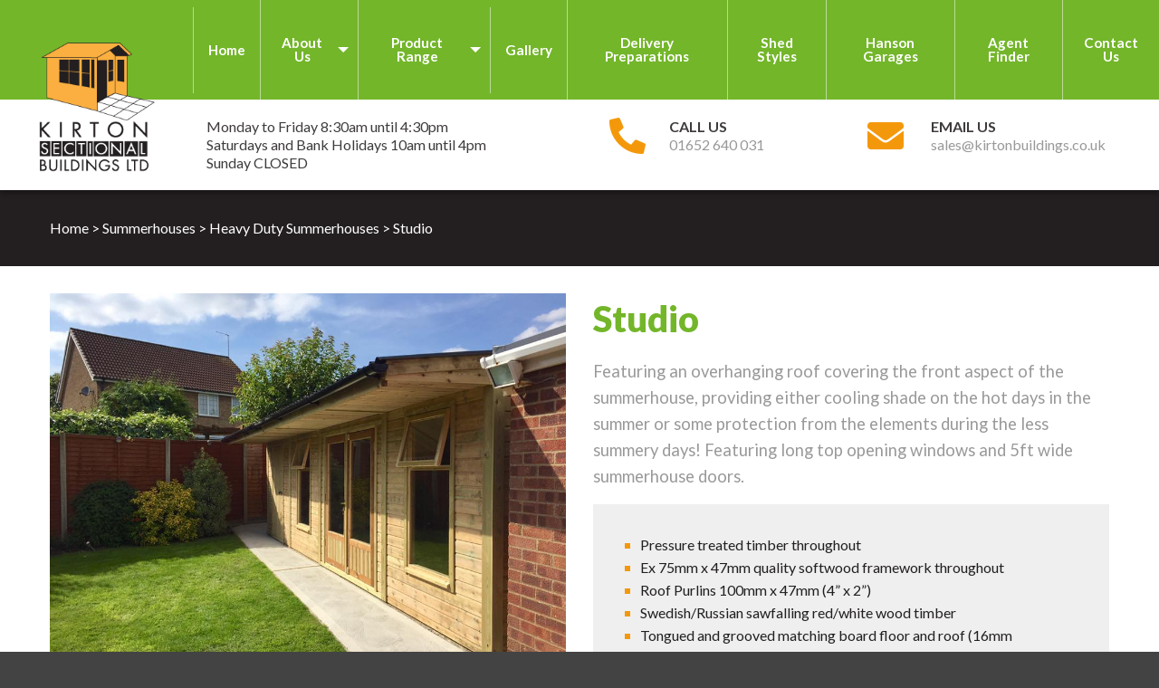

--- FILE ---
content_type: text/plain
request_url: https://www.google-analytics.com/j/collect?v=1&_v=j102&a=1053119773&t=pageview&_s=1&dl=https%3A%2F%2Fkirtonbuildings.co.uk%2Fpcat%2Fsummerhouses%2Fheavy-duty-summerhouses%2Fstudio%2F&ul=en-us%40posix&dt=Studio%20-%20Kirton%20Sectional%20Buildings&sr=1280x720&vp=1280x720&_u=YEBAAEABAAAAACAAI~&jid=1930556791&gjid=1886594682&cid=1308902058.1768929428&tid=UA-128169243-19&_gid=2116063373.1768929428&_r=1&_slc=1&gtm=45He61e1n81538ZLHFv811024295za200zd811024295&gcd=13l3l3l3l1l1&dma=0&tag_exp=103116026~103200004~104527907~104528501~104684208~104684211~105391253~115938465~115938468~117025847~117041587&z=1973240090
body_size: -452
content:
2,cG-07PP8JH3X9

--- FILE ---
content_type: application/javascript
request_url: https://kirtonbuildings.co.uk/wp-content/cache/autoptimize/js/autoptimize_single_d917dc5e75111fc8cfc307d7f57fd0c4.js
body_size: 393
content:
$(document).ready(function(){$(document).foundation();AOS.init({placement:'top-center',duration:800,});$('.main-slider').slick({autoplay:true,arrows:false,speed:1000});$('.main-slider').show();$('a[href*=#]:not([href=#])').click(function(){if(location.pathname.replace(/^\//,'')==this.pathname.replace(/^\//,'')&&location.hostname==this.hostname){var target=$(this.hash);target=target.length?target:$('[name='+this.hash.slice(1)+']');if(target.length){$('html,body').animate({scrollTop:target.offset().top},1000);return false;}}});$(window).bind('scroll',function(){if($(window).scrollTop()>95){$('body').addClass('menu-sticky');}else{$('body').removeClass('menu-sticky');}});});